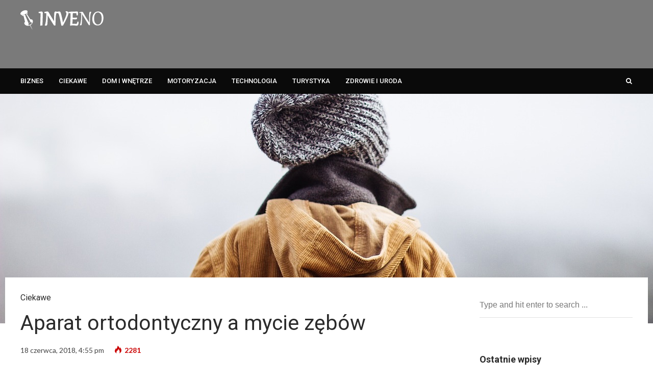

--- FILE ---
content_type: text/html; charset=UTF-8
request_url: https://inveno.com.pl/aparat-ortodontyczny-a-mycie-zebow/
body_size: 7848
content:
<!DOCTYPE html>
<html lang="pl-PL">

<head>
	<meta charset="UTF-8">
	<meta name="viewport" content="width=device-width, initial-scale=1, maximum-scale=1">
	<meta name="format-detection" content="telephone=no">
	<meta name="theme-color" content="#009eed">
	<link rel="profile" href="http://gmpg.org/xfn/11">
	<link rel="pingback" href="https://inveno.com.pl/xmlrpc.php">
		
	<title>Aparat ortodontyczny a mycie zębów &#8211; inveno.com.pl</title>
<link rel='dns-prefetch' href='//fonts.googleapis.com' />
<link rel='dns-prefetch' href='//s.w.org' />
<link rel="alternate" type="application/rss+xml" title="inveno.com.pl &raquo; Kanał z wpisami" href="https://inveno.com.pl/feed/" />
		<script type="text/javascript">
			window._wpemojiSettings = {"baseUrl":"https:\/\/s.w.org\/images\/core\/emoji\/13.0.0\/72x72\/","ext":".png","svgUrl":"https:\/\/s.w.org\/images\/core\/emoji\/13.0.0\/svg\/","svgExt":".svg","source":{"concatemoji":"https:\/\/inveno.com.pl\/wp-includes\/js\/wp-emoji-release.min.js?ver=5.5.17"}};
			!function(e,a,t){var n,r,o,i=a.createElement("canvas"),p=i.getContext&&i.getContext("2d");function s(e,t){var a=String.fromCharCode;p.clearRect(0,0,i.width,i.height),p.fillText(a.apply(this,e),0,0);e=i.toDataURL();return p.clearRect(0,0,i.width,i.height),p.fillText(a.apply(this,t),0,0),e===i.toDataURL()}function c(e){var t=a.createElement("script");t.src=e,t.defer=t.type="text/javascript",a.getElementsByTagName("head")[0].appendChild(t)}for(o=Array("flag","emoji"),t.supports={everything:!0,everythingExceptFlag:!0},r=0;r<o.length;r++)t.supports[o[r]]=function(e){if(!p||!p.fillText)return!1;switch(p.textBaseline="top",p.font="600 32px Arial",e){case"flag":return s([127987,65039,8205,9895,65039],[127987,65039,8203,9895,65039])?!1:!s([55356,56826,55356,56819],[55356,56826,8203,55356,56819])&&!s([55356,57332,56128,56423,56128,56418,56128,56421,56128,56430,56128,56423,56128,56447],[55356,57332,8203,56128,56423,8203,56128,56418,8203,56128,56421,8203,56128,56430,8203,56128,56423,8203,56128,56447]);case"emoji":return!s([55357,56424,8205,55356,57212],[55357,56424,8203,55356,57212])}return!1}(o[r]),t.supports.everything=t.supports.everything&&t.supports[o[r]],"flag"!==o[r]&&(t.supports.everythingExceptFlag=t.supports.everythingExceptFlag&&t.supports[o[r]]);t.supports.everythingExceptFlag=t.supports.everythingExceptFlag&&!t.supports.flag,t.DOMReady=!1,t.readyCallback=function(){t.DOMReady=!0},t.supports.everything||(n=function(){t.readyCallback()},a.addEventListener?(a.addEventListener("DOMContentLoaded",n,!1),e.addEventListener("load",n,!1)):(e.attachEvent("onload",n),a.attachEvent("onreadystatechange",function(){"complete"===a.readyState&&t.readyCallback()})),(n=t.source||{}).concatemoji?c(n.concatemoji):n.wpemoji&&n.twemoji&&(c(n.twemoji),c(n.wpemoji)))}(window,document,window._wpemojiSettings);
		</script>
		<style type="text/css">
img.wp-smiley,
img.emoji {
	display: inline !important;
	border: none !important;
	box-shadow: none !important;
	height: 1em !important;
	width: 1em !important;
	margin: 0 .07em !important;
	vertical-align: -0.1em !important;
	background: none !important;
	padding: 0 !important;
}
</style>
	<link rel='stylesheet' id='wp-block-library-css'  href='https://inveno.com.pl/wp-includes/css/dist/block-library/style.min.css?ver=5.5.17' type='text/css' media='all' />
<link rel='stylesheet' id='font-awesome-css'  href='https://inveno.com.pl/wp-content/plugins/js_composer/assets/lib/bower/font-awesome/css/font-awesome.min.css?ver=5.5.5' type='text/css' media='all' />
<link rel='stylesheet' id='js_composer_front-css'  href='https://inveno.com.pl/wp-content/plugins/js_composer/assets/css/js_composer.min.css?ver=5.5.5' type='text/css' media='all' />
<link rel='stylesheet' id='core-extend-css'  href='https://inveno.com.pl/wp-content/plugins/core-extend/assets/css/core-extend.css?ver=5.5.17' type='text/css' media='all' />
<link rel='stylesheet' id='mnky_main-css'  href='https://inveno.com.pl/wp-content/themes/bitz/style.css?ver=5.5.17' type='text/css' media='all' />
<style id='mnky_main-inline-css' type='text/css'>
		input[type='submit'], button, #wp-calendar #today, .pricing-box .plan-badge, .scrollToTop, .mm-header, .widget-area .widget .tagcloud a:hover, .page-links span, .page-links a:hover span, .pagination span.current, .pagination a:hover, blockquote.box-left, blockquote.box-right, blockquote.callout, #navigation-wrapper, #navigation-container, #navigation-inner, .article-labels span, .rating-bar-value, #site-navigation ul li.megamenu ul li.menu-label a, #mobile-site-navigation .mobile-menu-header{background-color:#009eed;}	::selection{background-color:#009eed;}::-moz-selection{background-color:#009eed;}#secondary-navigation-wrapper{background-color:rgba(0,158,237,0.98);}.header-search .searchform-wrapper {background-color:rgba(0,158,237,0.9);}		.themecolor_txt, a, a:hover, span.required,  blockquote.center p, #comments .comment-reply-link:hover,#comments .comment-meta a:hover, .vc_toggle_default .vc_toggle_title .vc_toggle_icon:after, .entry-header .entry-meta a:hover, #comments p.comment-notes:before, p.logged-in-as:before, p.must-log-in:before, .sticky .post-preview:after, .separator_w_icon i, .format-chat p:nth-child(odd):before,.author .author-info a, #comments .comment-navigation a:hover, .pagination a.next:hover, .pagination a.prev:hover, .footer-sidebar a:hover, .footer-sidebar .widget_nav_menu ul li.current-menu-item a:hover, .team_member_position, .heading_wrapper .heading_subtitle:after, .testimonials-slider .flex-control-paging li a.flex-active:after, .wpb_tour .wpb_tabs_nav li.ui-tabs-active a, .wpb_tour .wpb_tabs_nav li a:hover, .wpb_accordion .wpb_accordion_wrapper .wpb_accordion_header a:hover, .wpb_accordion .wpb_accordion_wrapper .wpb_accordion_header.ui-accordion-header-active a, #site-navigation .mnky-menu-posts .menu-post-container a:hover h6, .mnky-related-posts .related-post-container a:hover h6, .mnky-posts .mp-title a:hover, .mp-author a:hover, .entry-meta-blog .meta-author:hover, .archive-layout .entry-category a:hover, .mp-category a:hover, .rating_aspect_value .rating-value, .rating_summary_value, #mobile-site-navigation ul > li > a:hover, .woocommerce-MyAccount-navigation ul li.is-active a {color:#009eed;}					input[type='submit'], #comments .comment-reply-link:hover, input:focus,textarea:focus, blockquote.border p, blockquote.bold:after, .rating-bar-value:after, .woocommerce-MyAccount-navigation ul li.is-active {border-color:#009eed;} 	#main, #site-header #header-container, #top-bar, #mobile-site-header, #container, .inner, li.megamenu-tabs .submenu-content, #navigation-inner, .page-header h1, .page-header p, .header-search .search-input, #wrapper .author {max-width:1200px; }#site-navigation ul li.megamenu > ul, #site-navigation ul li.megamenu-tabs > ul.sub-menu {width:1200px; left: calc(50% - 600px);}@media only screen and (max-width : 1200px){ #site-navigation ul li.megamenu > ul, #site-navigation ul li.megamenu-tabs > ul.sub-menu {width:100%; left:0px;} }#site-header{background-color:#7a7a7a;}#top-bar-wrapper{background:#0a0a0a}#navigation-wrapper, #navigation-container, #navigation-inner, #menu-sidebar{height:50px;}#site-navigation ul li a, #site-utility .search_button, #menu-sidebar .widget-container, .secondary-menu-toggle, .secondary-menu-toggle i, #site-utility .header_cart_link{line-height:50px;}.header-style-2 #site-logo img, .header-style-6 #site-logo img{max-height:50px;}#navigation-wrapper, #navigation-container, #navigation-inner{background-color:#0a0a0a;}#secondary-navigation-wrapper{background-color:rgba(10,10,10,0.98);}.header-search .searchform-wrapper {background-color:rgba(10,10,10,0.9);}#site-navigation ul li a {font-size:13px}#site-navigation ul li a, #site-utility .search_button, #site-navigation .header_cart_button, .toggle-mobile-menu i, #site-utility .header_cart_link i, .secondary-menu-toggle, #secondary-menu-sidebar .widget-title, #secondary-menu-sidebar ul li, #secondary-menu-sidebar ul ul li a, #secondary-menu-sidebar ul ul li a, .secondary-navigation-close, #secondary-navigation a, .header-search .search-input {color:#ffffff}#secondary-menu-sidebar .secondary-menu-widget-area {border-color:#ffffff}.header-style-1 #site-navigation, .header-style-2 #site-navigation, .header-style-3 #site-navigation{margin-left:-15px;}#site-navigation ul li ul li a:hover, #site-navigation ul li ul li.current-menu-item > a,.single-post #site-navigation ul li ul li.current_page_parent > a, #site-navigation ul li ul li.current-menu-ancestor > a {background-color:#f7f7f7}#site-navigation ul li ul li a, #site-navigation ul li ul li a:hover {color:#777777}#site-navigation ul li ul li a:hover {color:#777777}#site-navigation ul li.megamenu ul li ul li a:hover, #site-navigation ul li.megamenu ul li.current-menu-item > a, #site-navigation ul li.megamenu-tabs .submenu-content .tabs-nav li:hover > a, #site-navigation ul li.megamenu-tabs .submenu-content .tabs-nav li.nav-active a  {color:#009eed;}#site-navigation ul li.megamenu > ul > li > a, #site-navigation ul li.megamenu > ul > li > a:hover{color:#444444 !important}input[type='submit']:hover, button:hover {background-color:#2b2b2b}input[type='submit'], button, input[type='submit']:active, button:active {color:#ffffff}.entry-header .entry-meta, .entry-header .entry-meta a {color:#444444}.page-sidebar .widget{color:#454545}#container{margin-top:-150px; margin-left:-30px; margin-right:-30px; background:#fff; padding: 30px 30px 0 30px;}@media only screen and (max-width: 767px) {#container {margin-top:-60px;}}.views-low{color:#c4c4c4}.views-mid{color:#dd9933}.views-hot{color:#CB0404}body{color:#333333; font-size:16px}#content h4.wpb_toggle, .mp-author a, .entry-meta-blog .meta-author {color:#333333;}.single .entry-content{font-size:16px}h1{font-size:30px}h2{font-size:24px}h3{font-size:20px}h4{font-size:18px}h5{font-size:16px}h6{font-size:13px}h1, h2, h3, h4, h5, h6, h1 a, h2 a, h3 a, h4 a, h5 a, h6 a {color:#2b2b2b}
</style>
<link rel='stylesheet' id='mnky_post-icons-css'  href='https://inveno.com.pl/wp-content/themes/bitz/css/post-icons.css?ver=1' type='text/css' media='all' />
<link rel='stylesheet' id='mnky_google-font-lato-css'  href='https://fonts.googleapis.com/css?family=Lato:400,300,700,900' type='text/css' media='all' />
<link rel='stylesheet' id='mnky_google-font-roboto-css'  href='https://fonts.googleapis.com/css?family=Roboto:400,300,500,700,900' type='text/css' media='all' />
<script type='text/javascript' src='https://inveno.com.pl/wp-includes/js/jquery/jquery.js?ver=1.12.4-wp' id='jquery-core-js'></script>
<link rel="https://api.w.org/" href="https://inveno.com.pl/wp-json/" /><link rel="alternate" type="application/json" href="https://inveno.com.pl/wp-json/wp/v2/posts/4249" /><link rel="EditURI" type="application/rsd+xml" title="RSD" href="https://inveno.com.pl/xmlrpc.php?rsd" />
<link rel="wlwmanifest" type="application/wlwmanifest+xml" href="https://inveno.com.pl/wp-includes/wlwmanifest.xml" /> 
<meta name="generator" content="WordPress 5.5.17" />
<link rel="canonical" href="https://inveno.com.pl/aparat-ortodontyczny-a-mycie-zebow/" />
<link rel='shortlink' href='https://inveno.com.pl/?p=4249' />
<link rel="alternate" type="application/json+oembed" href="https://inveno.com.pl/wp-json/oembed/1.0/embed?url=https%3A%2F%2Finveno.com.pl%2Faparat-ortodontyczny-a-mycie-zebow%2F" />
<link rel="alternate" type="text/xml+oembed" href="https://inveno.com.pl/wp-json/oembed/1.0/embed?url=https%3A%2F%2Finveno.com.pl%2Faparat-ortodontyczny-a-mycie-zebow%2F&#038;format=xml" />
<meta name="generator" content="Powered by WPBakery Page Builder - drag and drop page builder for WordPress."/>
<!--[if lte IE 9]><link rel="stylesheet" type="text/css" href="https://inveno.com.pl/wp-content/plugins/js_composer/assets/css/vc_lte_ie9.min.css" media="screen"><![endif]--><noscript><style type="text/css"> .wpb_animate_when_almost_visible { opacity: 1; }</style></noscript></head>
	
	
<body class="post-template-default single single-post postid-4249 single-format-standard sticky-sidebar wpb-js-composer js-comp-ver-5.5.5 vc_responsive" id="site-body" itemscope itemtype="http://schema.org/WebPage">
	<div id="wrapper">
		

	
		
			


	
<header id="mobile-site-header" class="mobile-header">
<div id="mobile-site-logo">
<h1 class="site-title"><a href="https://inveno.com.pl/" title="inveno.com.pl" rel="home">inveno.com.pl</a></h1></div>		
<a href="#mobile-site-navigation" class="toggle-mobile-menu"><i class="fa fa-bars"></i></a>	
</header>	
	

		
	<header id="site-header" class="header-style-1" itemscope itemtype="http://schema.org/WPHeader">
		<div id="header-wrapper">
			<div id="header-container" class="clearfix">
				<div id="site-logo">
					<a href="https://inveno.com.pl/"><img src="https://inveno.com.pl/wp-content/uploads/2018/11/inveno2.png" alt="inveno.com.pl" /></a>				</div>			

				<div id="header-sidebar" class="clearfix">

					<ul class="header-widget-area">
					<li id="custom_html-3" class="widget_text widget-container widget_custom_html"><div class="textwidget custom-html-widget"><script async src="//pagead2.googlesyndication.com/pagead/js/adsbygoogle.js"></script>
<!-- 728x90 -->
<ins class="adsbygoogle"
    style="display:inline-block;width:728px;height:90px"
    data-ad-client="ca-pub-4720536360252551"
    data-ad-slot="1498601752"></ins>
<script>
(adsbygoogle = window.adsbygoogle || []).push({});
</script></div></li>			</ul>
			

</div>
			</div><!-- #header-container -->
		</div><!-- #header-wrapper -->	
	</header><!-- #site-header -->

	<div id="navigation-wrapper" class="header-style-1">
		<div id="navigation-container">
			<div id="navigation-inner" class="clearfix">
				
				<nav id="site-navigation" itemscope itemtype="http://schema.org/SiteNavigationElement">
					<div class="menu-container"><ul id="menu-prawilne-menu" class="menu"><li id="menu-item-4367" class="menu-item menu-item-type-taxonomy menu-item-object-category menu-item-4367"><a href="https://inveno.com.pl/k/biznes/">Biznes</a></li>
<li id="menu-item-4368" class="menu-item menu-item-type-taxonomy menu-item-object-category current-post-ancestor current-menu-parent current-post-parent menu-item-4368"><a href="https://inveno.com.pl/k/ciekawe/">Ciekawe</a></li>
<li id="menu-item-4369" class="menu-item menu-item-type-taxonomy menu-item-object-category menu-item-4369"><a href="https://inveno.com.pl/k/dom-i-wnetrze/">Dom i Wnętrze</a></li>
<li id="menu-item-4370" class="menu-item menu-item-type-taxonomy menu-item-object-category menu-item-4370"><a href="https://inveno.com.pl/k/motoryzacja/">Motoryzacja</a></li>
<li id="menu-item-4371" class="menu-item menu-item-type-taxonomy menu-item-object-category menu-item-4371"><a href="https://inveno.com.pl/k/technologia/">Technologia</a></li>
<li id="menu-item-4372" class="menu-item menu-item-type-taxonomy menu-item-object-category menu-item-4372"><a href="https://inveno.com.pl/k/turystyka/">Turystyka</a></li>
<li id="menu-item-4373" class="menu-item menu-item-type-taxonomy menu-item-object-category menu-item-4373"><a href="https://inveno.com.pl/k/zdrowie-i-uroda/">Zdrowie i Uroda</a></li>
</ul></div>				</nav><!-- #site-navigation -->
								
				<div id="site-utility">
																
											<button id="trigger-header-search" class="search_button" type="button">
							<i class="fa fa-search"></i>
						</button>
											
					
				</div>
									
									<div class="header-search">
							<div class="searchform-wrapper">
		<form method="get" class="searchform" action="https://inveno.com.pl/">
			<input onfocus="this.value=''" onblur="this.value='Type and hit enter to search ...'" type="text" value="Type and hit enter to search ..." name="s" class="search-input" />
		</form>
	</div>					</div>
										
			</div><!-- #navigation-inner -->
		</div><!-- #navigation-container -->
	</div><!-- #navigation-wrapper -->
		
	
		

	
			
		<div class="pre-content" style="background-image:url(https://inveno.com.pl/wp-content/uploads/2018/11/people-690547_1280.jpg); background-size:cover; background-repeat:no-repeat; background-position:center;height:450px;">
					</div>
		
		
		
		
		
		<div id="main" class="clearfix">
			
		<div id="container" class="clearfix">

				<div id="content" class="float-left">
				
					
						
	<article itemtype="http://schema.org/Article" itemscope="" id="post-4249" class="single-layout clearfix post-4249 post type-post status-publish format-standard has-post-thumbnail hentry category-ciekawe tag-pasty-do-zebow tag-szczoteczki-do-zebow" >
	
	<link itemprop="mainEntityOfPage" href="https://inveno.com.pl/aparat-ortodontyczny-a-mycie-zebow/" />
		
				<header class="entry-header clearfix">
				
						<h5><a href="https://inveno.com.pl/k/ciekawe/" rel="category tag">Ciekawe</a></h5>
						<h1 itemprop="headline" class="entry-title">Aparat ortodontyczny a mycie zębów</h1>
			<div class="entry-meta"><span class="meta-date"><time class="published" datetime="2018-06-18T16:55:39+00:00" itemprop="datePublished">18 czerwca, 2018, 4:55 pm</time><time class="meta-date-modified updated" datetime="2018-06-18T16:55:39+00:00" itemprop="dateModified">18 czerwca, 2018</time></span><span class="meta-views"><span class="views-hot" title="Views"><i class="post-icon icon-views"></i> 2281<meta itemprop="interactionCount" content="UserPageVisits:2281"/></span></span></div>			<aside id="post-header-sidebar" class="clearfix">

			

</aside>				
		</header><!-- .entry-header -->
					
		<div class="post-preview"><img width="940" height="666" src="https://inveno.com.pl/wp-content/uploads/2018/11/people-690547_1280-1024x726.jpg" class="attachment-large size-large wp-post-image" alt="" loading="lazy" srcset="https://inveno.com.pl/wp-content/uploads/2018/11/people-690547_1280-1024x726.jpg 1024w, https://inveno.com.pl/wp-content/uploads/2018/11/people-690547_1280-300x213.jpg 300w, https://inveno.com.pl/wp-content/uploads/2018/11/people-690547_1280-768x545.jpg 768w, https://inveno.com.pl/wp-content/uploads/2018/11/people-690547_1280.jpg 1280w" sizes="(max-width: 940px) 100vw, 940px" /></div>		
				
		
			
		
			
		
		<div itemprop="articleBody" class="entry-content">
			<p>Z krzywym zgryzem najlepiej i najszybciej radzą sobie stałe aparaty ortodontyczne. Montuje się je na zębach pacjentów, by po upływie paru miesięcy czy lat mogły one wyprostować całe uzębienie. Samo noszenie aparatu jest jednak dość kłopotliwe, zwłaszcza jeśli chodzi o higienę jamy ustnej. <span id="more-4249"></span><br />
Druciki i metalowe elementy występujące na zębach sprzyjają bowiem zaleganiu różnych resztek jedzenia, które ciężko jest usunąć nawet przy pomocy dobrej szczoteczki do zębów. Jak zatem pielęgnować swoją jamę ustną, mając założony aparat ortodontyczny? Czy można to sobie jakoś ułatwić?</p>
<h2>Zalecenie 1 &#8211; bardzo dokładne szczotkowanie</h2>
<p>Posiadacze aparatów ortodontycznych muszą ze szczególną dokładnością pielęgnować swoją jamę ustną. Powinni w taki sposób korzystać ze szczoteczek do zębów, aby czyścić nimi zarówno powierzchnie zębów, jak i wszystkie elementy samych aparatów. Do tego celu przydadzą się specjalistyczne urządzenia. Istnieją bowiem specjalne szczoteczki, które przeznaczone są właśnie do mycia aparatów.</p>
<h2>Zalecenie 2 &#8211; stosowanie wyciorków</h2>
<p>Wyciorek to potoczna nazwa dla specjalnej szczoteczki do zębów, charakteryzującej się stożkowatą końcówką. Pozwala ona na dotarcie do trudno dostępnych miejsc w jamie ustnej oraz przy okazji na wyczyszczenie samego aparatu. Wyciorki dostępne są w dwóch formach. Pierwszy model tej szczoteczki jest stały, podczas gdy drugi zawiera wymienne końcówki i tym samym bywa znacznie praktyczniejszy.</p>
<h2>Zalecenie 3 &#8211; stosowanie szczoteczek do czyszczenia &#8222;ogólnego&#8221;</h2>
<p>Całe szczotkowanie zębów warto rozpocząć od zastosowania szczoteczki przeznaczonej do pielęgnacji &#8222;ogólnej&#8221;. Ma ona większą główkę, dlatego potrafi objąć nawet kilka zębów za jednym razem. Oczyszcza się nią duże powierzchnie uzębienia oraz aparatów.</p>
<h2>Zalecenie 4 &#8211; dodatkowa higiena jamy ustnej</h2>
<p>Często jednak samo korzystanie ze szczoteczek do zębów nie jest wystarczającym zabiegiem. Można natomiast poprawić jego efektywność, uzupełniając swoją codzienną pielęgnację nitkowaniem oraz specjalnymi płukankami. Z nici dentystycznych należy korzystać przed samym myciem zębów. Docierają one do wąskich przestrzeni występujących między zębami i wyciągają z nich resztki żywności. Płyny do płukania jamy ustnej odświeżają oddech i przywracają prawidłowe pH. Pielęgnacja złożona z tych trzech elementów zawsze będzie najbardziej skuteczna.<br />
Mimo tego, iż pielęgnacja zębów, na których pojawił się stały aparat ortodontyczny jest nieco utrudniona, warto zawsze zdecydować się na leczenie zgryzu. Ten krzywy wraz z upływem lat może sprawiać coraz większe problemy.<br />
Więcej informacji znajdziesz na stronie <a href="http://profimed.com/katalog/szczoteczki-do-zebow">szczoteczki do zębów</a></p>
		</div><!-- .entry-content -->
				
				
					
				<div class="entry-meta-footer"><div class="tag-links"><span><a href="https://inveno.com.pl/t/pasty-do-zebow/" rel="tag">pasty do zębów</a></span><span><a href="https://inveno.com.pl/t/szczoteczki-do-zebow/" rel="tag">szczoteczki do zębów</a></span></div></div>		<div class="mnky-post-links clearfix"><span class="previous-post-link"><span class="previous-post-title">Previous Article</span><a href="https://inveno.com.pl/minimalistyczne-meble-ogrodowe-z-technorattanu/" rel="prev">Minimalistyczne meble ogrodowe z technorattanu</a></span><span class="next-post-link"><span class="previous-post-title">Next Article</span><a href="https://inveno.com.pl/jak-wyglada-procedura-pozyczania-pieniedzy/" rel="next">Jak wygląda procedura pożyczania pieniędzy?</a></span></div>	
				
				<div class="hidden-meta" itemprop="author" itemscope itemtype="http://schema.org/Person"><meta itemprop="name" content="Nadzieja Wiśniewska"></div>
				
				
				<div class="hidden-meta" itemprop="image" itemscope itemtype="https://schema.org/ImageObject"><meta itemprop="url" content="https://inveno.com.pl/wp-content/uploads/2018/11/people-690547_1280.jpg"><meta itemprop="width" content="1280"><meta itemprop="height" content="908"></div>
				
		<div class="hidden-meta" itemprop="publisher" itemscope itemtype="https://schema.org/Organization">
			<div class="hidden-meta" itemprop="logo" itemscope itemtype="https://schema.org/ImageObject">
			<meta itemprop="url" content="https://inveno.com.pl/wp-content/uploads/2018/11/inveno2.png">
			<meta itemprop="width" content="">
			<meta itemprop="height" content="">
			</div>
			<meta itemprop="name" content="inveno.com.pl">
		</div>		
	</article><!-- #post-4249 -->
	
					

	<aside id="after-post-sidebar" class="clearfix">

			

</aside>						
												
											
				</div><!-- #content -->
				
				<div itemscope itemtype="http://schema.org/WPSideBar" id="sidebar" class="float-right">
							<aside class="page-sidebar" itemscope itemtype="http://schema.org/WPSideBar">
			<div class="widget-area">
				<div id="search-2" class="widget widget_search">	<div class="searchform-wrapper">
		<form method="get" class="searchform" action="https://inveno.com.pl/">
			<input onfocus="this.value=''" onblur="this.value='Type and hit enter to search ...'" type="text" value="Type and hit enter to search ..." name="s" class="search-input" />
		</form>
	</div></div>
		<div id="recent-posts-2" class="widget widget_recent_entries">
		<h3 class="widget-title">Ostatnie wpisy</h3>
		<ul>
											<li>
					<a href="https://inveno.com.pl/jak-dziala-kalkulator-oc-ac-beesafe-i-co-musze-w-nim-podac/">Jak działa kalkulator OC AC Beesafe i co muszę w nim podać?</a>
									</li>
											<li>
					<a href="https://inveno.com.pl/seniorzy-bez-stresu-szybki-dostep-do-badan-dzieki-pakietom-medycznym/">Seniorzy bez stresu – szybki dostęp do badań dzięki pakietom medycznym</a>
									</li>
											<li>
					<a href="https://inveno.com.pl/ranking-taryf-komorkowych-wybierz-abonament-idealny-dla-rozmow-sms-ow-i-internetu/">Ranking taryf komórkowych – wybierz abonament idealny dla rozmów, SMS-ów i internetu</a>
									</li>
											<li>
					<a href="https://inveno.com.pl/designerskie-komplety-ogrodowe-do-jadalni-polaczenie-funkcjonalnosci-i-estetyki/">Designerskie komplety ogrodowe do jadalni – połączenie funkcjonalności i estetyki</a>
									</li>
											<li>
					<a href="https://inveno.com.pl/ubezpieczenie-zdrowotne-dla-karty-pobytu-jak-uniknac-bledow-przy-skladaniu-wniosku/">Ubezpieczenie zdrowotne dla karty pobytu – jak uniknąć błędów przy składaniu wniosku?</a>
									</li>
					</ul>

		</div><div id="custom_html-2" class="widget_text widget widget_custom_html"><div class="textwidget custom-html-widget"><script async src="//pagead2.googlesyndication.com/pagead/js/adsbygoogle.js"></script>
<!-- prawe menu wordpresss -->
<ins class="adsbygoogle"
    style="display:inline-block;width:300px;height:600px"
    data-ad-client="ca-pub-4720536360252551"
    data-ad-slot="6096246953"></ins>
<script>
(adsbygoogle = window.adsbygoogle || []).push({});
</script></div></div>			</div>
		</aside><!-- .page-sidebar -->				</div>			

		</div><!-- #container -->

	</div><!-- #main  -->

	
<footer class="site-footer" id="site-footer" itemscope itemtype="http://schema.org/WPFooter">

			
		
			
		
</footer><!-- .site-footer -->	
<div id="mobile-menu-bg"></div>	
</div><!-- #wrapper -->

<nav id="mobile-site-navigation">
	<span class="mobile-menu-header"><span class="mobile-menu-heading">Menu</span><i class="fa fa-times toggle-mobile-menu"></i></span>
	<ul id="menu-prawilne-menu-1" class="menu"><li class="menu-item menu-item-type-taxonomy menu-item-object-category menu-item-4367"><a href="https://inveno.com.pl/k/biznes/">Biznes</a><span></span></li>
<li class="menu-item menu-item-type-taxonomy menu-item-object-category current-post-ancestor current-menu-parent current-post-parent menu-item-4368"><a href="https://inveno.com.pl/k/ciekawe/">Ciekawe</a><span></span></li>
<li class="menu-item menu-item-type-taxonomy menu-item-object-category menu-item-4369"><a href="https://inveno.com.pl/k/dom-i-wnetrze/">Dom i Wnętrze</a><span></span></li>
<li class="menu-item menu-item-type-taxonomy menu-item-object-category menu-item-4370"><a href="https://inveno.com.pl/k/motoryzacja/">Motoryzacja</a><span></span></li>
<li class="menu-item menu-item-type-taxonomy menu-item-object-category menu-item-4371"><a href="https://inveno.com.pl/k/technologia/">Technologia</a><span></span></li>
<li class="menu-item menu-item-type-taxonomy menu-item-object-category menu-item-4372"><a href="https://inveno.com.pl/k/turystyka/">Turystyka</a><span></span></li>
<li class="menu-item menu-item-type-taxonomy menu-item-object-category menu-item-4373"><a href="https://inveno.com.pl/k/zdrowie-i-uroda/">Zdrowie i Uroda</a><span></span></li>
</ul>	
			
	
</nav><!-- #mobile-site-navigation -->


<a href="#top" class="scrollToTop"><i class="fa fa-angle-up"></i></a>		
<script type='text/javascript' src='https://inveno.com.pl/wp-content/themes/bitz/js/init.js?ver=5.5.17' id='mnky_main-js-js'></script>
<script type='text/javascript' src='https://inveno.com.pl/wp-content/themes/bitz/js/sticky-header-smart.js?ver=5.5.17' id='mnky_sticky-header-smart-js-js'></script>
<script type='text/javascript' src='https://inveno.com.pl/wp-content/themes/bitz/js/theia-sticky-sidebar.js?ver=5.5.17' id='mnky_sticky-sidebar-js'></script>
<script type='text/javascript' src='https://inveno.com.pl/wp-includes/js/wp-embed.min.js?ver=5.5.17' id='wp-embed-js'></script>
	
	 
	 
	 
	 
	</body>
</html>

--- FILE ---
content_type: text/html; charset=utf-8
request_url: https://www.google.com/recaptcha/api2/aframe
body_size: 264
content:
<!DOCTYPE HTML><html><head><meta http-equiv="content-type" content="text/html; charset=UTF-8"></head><body><script nonce="1j2C7dAjooutpI-VwkSjWg">/** Anti-fraud and anti-abuse applications only. See google.com/recaptcha */ try{var clients={'sodar':'https://pagead2.googlesyndication.com/pagead/sodar?'};window.addEventListener("message",function(a){try{if(a.source===window.parent){var b=JSON.parse(a.data);var c=clients[b['id']];if(c){var d=document.createElement('img');d.src=c+b['params']+'&rc='+(localStorage.getItem("rc::a")?sessionStorage.getItem("rc::b"):"");window.document.body.appendChild(d);sessionStorage.setItem("rc::e",parseInt(sessionStorage.getItem("rc::e")||0)+1);localStorage.setItem("rc::h",'1768925317601');}}}catch(b){}});window.parent.postMessage("_grecaptcha_ready", "*");}catch(b){}</script></body></html>